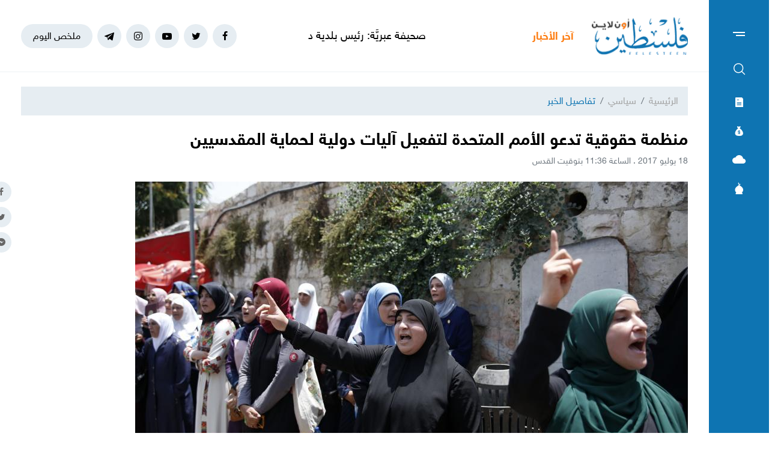

--- FILE ---
content_type: text/html; charset=UTF-8
request_url: https://felesteen.news/post/10747/%D9%85%D9%86%D8%B8%D9%85%D8%A9-%D8%AD%D9%82%D9%88%D9%82%D9%8A%D8%A9-%D8%AA%D8%AF%D8%B9%D9%88-%D8%A7%D9%84%D8%A3%D9%85%D9%85-%D8%A7%D9%84%D9%85%D8%AA%D8%AD%D8%AF%D8%A9-%D9%84%D8%AA%D9%81%D8%B9%D9%8A%D9%84-%D8%A2%D9%84%D9%8A%D8%A7%D8%AA-%D8%AF%D9%88%D9%84%D9%8A%D8%A9-%D9%84%D8%AD%D9%85%D8%A7%D9%8A%D8%A9-%D8%A7%D9%84%D9%85%D9%82%D8%AF%D8%B3%D9%8A
body_size: 12671
content:
<!DOCTYPE html>
<html lang="ar">
<head>
  <meta http-equiv="Content-Type" content="text/html; charset=utf-8">
  <meta name="viewport" content="width=device-width, initial-scale=1, maximum-scale=1, user-scalable=no">
  <meta http-equiv="x-ua-compatible" content="ie=edge">
      <title>​منظمة حقوقية تدعو الأمم المتحدة لتفعيل آليات دولية لحماية المقدسيين | فلسطين أون لاين</title>
    <meta name="robots" content="noodp,noydir"/>
    <meta name="robots" content="index,follow"/>
    <meta name="robots" content="ALL"/>
    <meta name="og:type" content="article"/>
    <meta name="og:title" content="​منظمة حقوقية تدعو الأمم المتحدة لتفعيل آليات دولية لحماية المقدسيين"/>
    <meta property="og:description" content="دعت &quot;المنظمة العربية لحقوق الإنسان في بريطانيا&quot;، أمين عام الأمم المتحدة إلى تفعيل آليات لحماية المقدسيين والمسجد الأقصى الذي يتعرض بشكل مستمر لهجمه منهجية سواء بالإقتحام أو الإغلاق أو الحفريات التي تس"/>
    <meta property="og:image" content="https://felesteen.news/thumb/830x506/uploads/images/1/06Xbx1c4e_v6bCveoWXSR3Td2JXfKIKH.jpg"/>
    <meta property="og:image:width" content="830"/>
    <meta property="og:image:height" content="506"/>
    <meta property="og:url" content="https://felesteen.news/post/10747/منظمة-حقوقية-تدعو-الأمم-المتحدة-لتفعيل-آليات-دولية-لحماية-المقدسي"/>
    <meta property="og:site_name" content="فلسطين أون لاين"/>
    <meta name="twitter:card" content="summary_large_image"/>
    <meta name="twitter:domain" content="https://felesteen.news/post/10747/منظمة-حقوقية-تدعو-الأمم-المتحدة-لتفعيل-آليات-دولية-لحماية-المقدسي"/>
    <meta name="twitter:site" content=""/>
    <meta name="twitter:creator" content=""/>
    <meta name="twitter:image:src" content="https://felesteen.news/thumb/830x506/uploads/images/1/06Xbx1c4e_v6bCveoWXSR3Td2JXfKIKH.jpg"/>
    <meta name="twitter:description" content="دعت &quot;المنظمة العربية لحقوق الإنسان في بريطانيا&quot;، أمين عام الأمم المتحدة إلى تفعيل آليات لحماية المقدسيين والمسجد الأقصى الذي يتعرض بشكل مستمر لهجمه منهجية سواء بالإقتحام أو الإغلاق أو الحفريات التي تس"/>
    <meta name="twitter:title" content="​منظمة حقوقية تدعو الأمم المتحدة لتفعيل آليات دولية لحماية المقدسيين"/>
    <meta name="twitter:url" content="https://felesteen.news/post/10747/منظمة-حقوقية-تدعو-الأمم-المتحدة-لتفعيل-آليات-دولية-لحماية-المقدسي"/>
    <meta name="description" content="دعت &quot;المنظمة العربية لحقوق الإنسان في بريطانيا&quot;، أمين عام الأمم المتحدة إلى تفعيل آليات لحماية المقدسيين والمسجد الأقصى الذي يتعرض بشكل مستمر لهجمه منهجية سواء بالإقتحام أو الإغلاق أو الحفريات التي تس"/>
    <meta name="keywords" content=""/>
    <meta name="author" content=""/>
    <meta name="rating" content="General"/>
    <meta name="fb:app_id" content=""/>
    <meta name="copyright" content="جميع الحقوق محفوظة فلسطين أون لاين © 2026"/>
    <meta property="article:published_time" content="2017-07-18T11:36:34+03:00"/>
    <meta property="article:modified_time" content="2017-07-18T11:36:34+03:00"/>

<link rel="alternate" type="application/rss+xml" title="فلسطين أون لاين"
      href="https://felesteen.news/rss/category/all"/>
            <link rel="alternate" type="application/rss+xml" title="سياسي"
              href="https://felesteen.news/rss/category/25"/>
                                <link rel="alternate" type="application/rss+xml" title="صحة"
              href="https://felesteen.news/rss/category/11"/>
                <link rel="alternate" type="application/rss+xml" title="محليات"
              href="https://felesteen.news/rss/category/4"/>
                <link rel="alternate" type="application/rss+xml" title="اقتصاد"
              href="https://felesteen.news/rss/category/5"/>
                <link rel="alternate" type="application/rss+xml" title="فرص"
              href="https://felesteen.news/rss/category/13"/>
                <link rel="alternate" type="application/rss+xml" title="الإسـلام والعـصر"
              href="https://felesteen.news/rss/category/32"/>
                <link rel="alternate" type="application/rss+xml" title="إسرائيليات"
              href="https://felesteen.news/rss/category/26"/>
                <link rel="alternate" type="application/rss+xml" title="غرائب وطرائف"
              href="https://felesteen.news/rss/category/31"/>
                <link rel="alternate" type="application/rss+xml" title="علوم وتكنولوجيا"
              href="https://felesteen.news/rss/category/29"/>
                <link rel="alternate" type="application/rss+xml" title="مجتمع"
              href="https://felesteen.news/rss/category/28"/>
                                <link rel="alternate" type="application/rss+xml" title="مقالات مختارة"
              href="https://felesteen.news/rss/category/18"/>
                <link rel="alternate" type="application/rss+xml" title="آراء حرة"
              href="https://felesteen.news/rss/category/19"/>
                <link rel="alternate" type="application/rss+xml" title="كتاب فلسطين"
              href="https://felesteen.news/rss/category/17"/>
                <link rel="alternate" type="application/rss+xml" title="مقالات وآراء"
              href="https://felesteen.news/rss/category/16"/>
                <link rel="alternate" type="application/rss+xml" title="عربي ودولي"
              href="https://felesteen.news/rss/category/3"/>
                    <link rel="alternate" type="application/rss+xml" title="منوعات"
              href="https://felesteen.news/rss/category/7"/>
        

    <link rel="canonical" href="https://felesteen.news/post/10747/منظمة-حقوقية-تدعو-الأمم-المتحدة-لتفعيل-آليات-دولية-لحماية-المقدسي">
  <meta name="msapplication-TileColor" content="#0e74b2">
<meta name="theme-color" content="#0e74b2">
<style type="text/css">
  @font-face{
    font-family: "Helvetica Neue W23";
    font-style: normal;
    font-weight: 400;
    src: url("https://felesteen.news/style/assets/css/fonts/HelveticaNeue/HelveticaNeueW23forSKY-Reg_T02.eot?") format("eot"), url("https://felesteen.news/style/assets/css/fonts/HelveticaNeue/HelveticaNeueW23forSKY-Reg_T02.woff") format("woff"), url("https://felesteen.news/style/assets/css/fonts/HelveticaNeue/HelveticaNeueW23forSKY-Reg_T02.svg#Helvetica_Neue_W23") format("svg"), url("https://felesteen.news/style/assets/css/fonts/HelveticaNeue/HelveticaNeueW23forSKY-Reg_T02.ttf") format("truetype");
  }
  @font-face{
    font-family: "Helvetica Neue W23";
    font-style: normal;
    font-weight: 700;
    src: url("https://felesteen.news/style/assets/css/fonts/HelveticaNeue/HelveticaNeueW23forSKY-Bd_T02.eot?") format("eot"), url("https://felesteen.news/style/assets/css/fonts/HelveticaNeue/HelveticaNeueW23forSKY-Bd_T02.woff") format("woff"), url("https://felesteen.news/style/assets/css/fonts/HelveticaNeue/HelveticaNeueW23forSKY-Bd_T02.svg#Helvetica_Neue_W23") format("svg"), url("https://felesteen.news/style/assets/css/fonts/HelveticaNeue/HelveticaNeueW23forSKY-Bd_T02.ttf") format("truetype");
  }
</style>
<link rel="stylesheet" href="https://felesteen.news/style/assets/css/plugins.css">
<link rel="stylesheet" href="https://felesteen.news/style/assets/css/style.css">
<link rel="stylesheet" href="https://felesteen.news/style/assets/css/o2.css">

<script async src="https://www.googletagmanager.com/gtag/js?id=UA-153064033-1"></script><script>window.dataLayer = window.dataLayer || [];  function gtag(){dataLayer.push(arguments);};  gtag("js", new Date());  gtag("config", "UA-153064033-1") ;</script>

<style>.fancybox-content{padding: 0;}
  #st_gdpr_iframe{left: 0 !important;}</style>    <link rel="stylesheet" href="https://felesteen.news/style/assets/css/pages.css">
  <style>
    #st_gdpr_iframe{left: auto !important;right: -5000px !important;}
    
  </style>
  <script type="application/ld+json">[{"@context":"https://schema.org","@type":"BreadcrumbList","itemListElement":[{"@type":"ListItem","position":1,"name":"الرئيسية","item":"https://felesteen.news"},{"@type":"ListItem","position":2,"name":"سياسي","item":"https://felesteen.news/post/category/25/سياسي"}]},{"@context":"https://schema.org","@type":"NewsArticle","mainEntityOfPage":{"@type":"WebPage","@id":"https://felesteen.news/post/10747/منظمة-حقوقية-تدعو-الأمم-المتحدة-لتفعيل-آليات-دولية-لحماية-المقدسي"},"headline":"​منظمة حقوقية تدعو الأمم المتحدة لتفعيل آليات دولية لحماية المقدسيين","image":["uploads/images/1/06Xbx1c4e_v6bCveoWXSR3Td2JXfKIKH.jpg","https://felesteen.news/thumb/400x300/uploads/images/1/06Xbx1c4e_v6bCveoWXSR3Td2JXfKIKH.jpg","https://felesteen.news/thumb/800x450/uploads/images/1/06Xbx1c4e_v6bCveoWXSR3Td2JXfKIKH.jpg"],"datePublished":"2017-07-18T11:36:34+03:00","dateModified":"2017-07-18T11:36:34+03:00","author":{"@type":"Person","name":"فلسطين أون لاين","url":"https://felesteen.news"},"publisher":{"@type":"Organization","name":"فلسطين أون لاين","logo":{"@type":"ImageObject","url":"https://felesteen.news/style/assets/images/logo.png"}},"description":"دعت \"المنظمة العربية لحقوق الإنسان في بريطانيا\"، أمين عام الأمم المتحدة إلى تفعيل آليات لحماية المقدسيين والمسجد الأقصى الذي يتعرض بشكل مستمر لهجمه منهجية سواء بالإقتحام أو الإغلاق أو الحفريات التي تس"}]</script>
        <link rel="amphtml" href="https://felesteen.news/post/10747/منظمة-حقوقية-تدعو-الأمم-المتحدة-لتفعيل-آليات-دولية-لحماية-المقدسي/amp">
    <script type="application/ld+json">
    {"@context":"http:\/\/schema.org","@type":"WebSite","name":"\u0641\u0644\u0633\u0637\u064a\u0646 \u0623\u0648\u0646 \u0644\u0627\u064a\u0646","url":"https:\/\/felesteen.news","potentialAction":{"@type":"SearchAction","target":"https:\/\/felesteen.news\/search?q={search_term_string}","query-input":"required name=search_term_string"}}
  </script>
</head>
<body>
<span class="site-overlay"></span>
<div class="mobile-menu" style="visibility: hidden;">
  <h3 class="header font-size-24 text-primary mb-4 mt-3 mr-3">الأقسام</h3>
  <nav>
    <ul class="menu mb-0">
              <li class="">
          <a href="https://felesteen.news/post/category/25/سياسي">سياسي</a>
                  </li>
              <li class="">
          <a href="https://felesteen.news/post/category/3/عربي-ودولي">عربي ودولي</a>
                  </li>
              <li class="">
          <a href="https://felesteen.news/post/category/4/محليات">محليات</a>
                  </li>
              <li class="">
          <a href="https://felesteen.news/post/category/5/اقتصاد">اقتصاد</a>
                  </li>
              <li class="submenu">
          <a href="https://felesteen.news/post/category/7/منوعات">منوعات</a>
                      <span class="submenu-toggle"><i class="icon-angle-down"></i></span>
            <ul>
                              <li><a href="https://felesteen.news/post/category/11/صحة">صحة</a></li>
                              <li><a href="https://felesteen.news/post/category/29/علوم-وتكنولوجيا">علوم وتكنولوجيا</a></li>
                              <li><a href="https://felesteen.news/post/category/31/غرائب-وطرائف">غرائب وطرائف</a></li>
                              <li><a href="https://felesteen.news/post/category/32/الإسلام-والعصر">الإسـلام والعـصر</a></li>
                              <li><a href="https://felesteen.news/post/category/28/مجتمع">مجتمع</a></li>
                          </ul>
                  </li>
              <li class="">
          <a href="https://felesteen.news/post/category/16/مقالات-وآراء">مقالات وآراء</a>
                  </li>
              <li class="">
          <a href="https://felesteen.news/journals">الصحيفة</a>
                  </li>
              <li class="">
          <a href="https://felesteen.news/contact">تواصل معنا</a>
                  </li>
              <li class="">
          <a href="https://felesteen.news/image/gallery/1201/%D8%A7%D9%86%D9%81%D9%88%D8%AC%D8%B1%D8%A7%D9%81%D9%8A%D9%83">انفوجرافيك</a>
                  </li>
              <li class="">
          <a href="https://felesteen.news/image/galleries">وسـائط</a>
                  </li>
          </ul>
  </nav>
</div>
<div class="main-box newspaper-box" style="visibility: hidden;">
    <h3 class="header font-size-24 text-primary mb-4 mt-3 mr-3">6264</h3>
    <div class="text-center">
      <div class="p-3 d-inline-block" style="border: 1px solid #f2f4f6;">
        <a href="https://felesteen.news/journal/8689/6264">
          <img src="https://felesteen.news/thumb/240x336/uploads/images/2026/01/NQOMC.jpg" class=" img-fluid" alt="">

        </a>
      </div>
    </div>
  </div>

<div class="main-box money-box" style="visibility: hidden;">
  <h3 class="header font-size-24 text-primary mb-4 mt-3 mr-3">أسعار العملات</h3>
      <div class="text-center pb-4" style="border-bottom: 1px solid #f1f2f4;">
      <h3 class="title font-size-20 mb-0">دولار أمريكي</h3>
      <div class="my-3"><img src="assets/images/icon-money.png" alt=""></div>
      <div class="font-size-26">3.15</div>
      <div class="font-size-16 text-gray-500">مقابل الشيكل</div>
    </div>
        <div class="d-flex align-items-center font-size-18 font-weight-bold p-3" style="border-bottom: 1px solid #f1f2f4;">
      <span class="text-gray-600">يورو</span>
      <span class="mr-auto">3.67</span>
    </div>
      <div class="d-flex align-items-center font-size-18 font-weight-bold p-3" style="border-bottom: 1px solid #f1f2f4;">
      <span class="text-gray-600">جنيه مصري</span>
      <span class="mr-auto">0.07</span>
    </div>
      <div class="d-flex align-items-center font-size-18 font-weight-bold p-3" style="border-bottom: 1px solid #f1f2f4;">
      <span class="text-gray-600">دينار أردني</span>
      <span class="mr-auto">4.45</span>
    </div>
      <div class="d-flex align-items-center font-size-18 font-weight-bold p-3" style="border-bottom: 1px solid #f1f2f4;">
      <span class="text-gray-600">جنيه إسترليني</span>
      <span class="mr-auto">4.24</span>
    </div>
  </div>
<div class="main-box weather-box" style="visibility: hidden;">
    <h3 class="header font-size-24 text-primary mb-4 mt-3 mr-3">حالة الطقس</h3>
    <div class="text-center pb-4" style="border-bottom: 1px solid #f1f2f4;">
      <h3 class="title font-size-20 mb-0">السبت</h3>
      <div class="my-3"><img src="https://felesteen.news/style/assets/images/weather/clear-day.png" alt=""></div>
      <div class="font-size-26">19° - 10°</div>
      <div class="font-size-16 text-gray-500">صافِ خلال اليوم</div>
    </div>
              <div class="d-flex align-items-center font-size-18 font-weight-bold p-3"
           style="border-bottom: 1px solid #f1f2f4;">
        <span class="text-gray-600">الأحد</span>
        <span class="mr-auto">22° - 10°</span>
        <span class="mr-3"><img src="https://felesteen.news/style/assets/images/weather/clear-day.png" style="width: 32px;" alt=""></span>
      </div>
          <div class="d-flex align-items-center font-size-18 font-weight-bold p-3"
           style="border-bottom: 1px solid #f1f2f4;">
        <span class="text-gray-600">الإثنين</span>
        <span class="mr-auto">25° - 12°</span>
        <span class="mr-3"><img src="https://felesteen.news/style/assets/images/weather/clear-day.png" style="width: 32px;" alt=""></span>
      </div>
      </div>
<div class="main-box prayer-times-box" style="visibility: hidden;">
  <h3 class="header font-size-24 text-primary mb-4 mt-3 mr-3">أوقات الصلاة</h3>
  <div class="d-flex align-items-center font-size-18 font-weight-bold p-3" style="border-bottom: 1px solid #f1f2f4;">
    <span class="text-gray-600">الفجر</span>
    <span class="mr-auto">05:31</span>
  </div>
  <div class="d-flex align-items-center font-size-18 font-weight-bold p-3" style="border-bottom: 1px solid #f1f2f4;">
    <span class="text-gray-600">الشروق</span>
    <span class="mr-auto">06:42</span>
  </div>
  <div class="d-flex align-items-center font-size-18 font-weight-bold p-3" style="border-bottom: 1px solid #f1f2f4;">
    <span class="text-gray-600">الظهر</span>
    <span class="mr-auto">11:51</span>
  </div>
  <div class="d-flex align-items-center font-size-18 font-weight-bold p-3" style="border-bottom: 1px solid #f1f2f4;">
    <span class="text-gray-600">العصر</span>
    <span class="mr-auto">14:41</span>
  </div>
  <div class="d-flex align-items-center font-size-18 font-weight-bold p-3" style="border-bottom: 1px solid #f1f2f4;">
    <span class="text-gray-600">المغرب</span>
    <span class="mr-auto">17:00</span>
  </div>
  <div class="d-flex align-items-center font-size-18 font-weight-bold p-3" style="border-bottom: 1px solid #f1f2f4;">
    <span class="text-gray-600">العشاء</span>
    <span class="mr-auto">18:11</span>
  </div>
</div>
<div class="trend-overlay"></div>
<div class="trend-box" style="overflow-y: auto;visibility: hidden">
  <div class="container-fluid">
    <div class="row pt-5 px-xl-5">
      <div class="col-lg-4 text-center">
        <div class="widget widget-style-2 d-inline-block d-lg-block text-right mb-4">
          <header class="widget-header mb-5">
            <h2 class="header-title m-0 font-size-20 font-weight-bold"><span class="header-link text-primary">أحدث
                الأخبار</span></h2>
          </header>
          <div class="widget-body">
                          <article class="entry-box entry-box-2 mb-4">
                <h3 class="entry-title m-0 font-size-16 font-weight-bold"><a
                          href="https://felesteen.news/post/174529/صحيفة-عبرية-رئيس-بلدية-ديمونة-يوجه-بفتح-الملاجئ">صحيفة عبريَّة: رئيس بلدية ديمونة يوجه بفتح الملاجئ</a></h3>
              </article>
                          <article class="entry-box entry-box-2 mb-4">
                <h3 class="entry-title m-0 font-size-16 font-weight-bold"><a
                          href="https://felesteen.news/post/174528/حماس-ترحب-بتشكيل-لجنة-التكنوقراط-وتعلق-على-تصريحات-ويتكوف">حماس ترحّب بتشكيل لجنة التكنوقراط وتعلق على تصريحات ويتكوف</a></h3>
              </article>
                          <article class="entry-box entry-box-2 mb-4">
                <h3 class="entry-title m-0 font-size-16 font-weight-bold"><a
                          href="https://felesteen.news/post/174527/تماسك-المجتمع-الفلسطيني-خط-الدفاع-الأول-أمام-مؤامرات-الاحتلال">تماسك المجتمع الفلسطيني.. خط الدفاع الأول أمام مؤامرات الاحتلال</a></h3>
              </article>
                          <article class="entry-box entry-box-2 mb-4">
                <h3 class="entry-title m-0 font-size-16 font-weight-bold"><a
                          href="https://felesteen.news/post/174526/بيان-مشترك-للوسطاء-يرحب-بتشكيل-لجنة-التكنوقراط-لإدارة-غزة">بيان مشترك للوسطاء يرحّب بتشكيل لجنة التكنوقراط لإدارة غزة</a></h3>
              </article>
                          <article class="entry-box entry-box-2 mb-4">
                <h3 class="entry-title m-0 font-size-16 font-weight-bold"><a
                          href="https://felesteen.news/post/174525/ويتكوف-يعلن-بدء-المرحلة-الثانية-من-اتفاق-وقف-النار-في-غزة">ويتكوف يعلن بدء المرحلة الثانية من اتفاق وقف النار في غزة</a></h3>
              </article>
                          <article class="entry-box entry-box-2 mb-4">
                <h3 class="entry-title m-0 font-size-16 font-weight-bold"><a
                          href="https://felesteen.news/post/174524/هيئة-البترول-تحذر-من-مخالفات-في-توزيع-الغاز-وتدعو-للإبلاغ-الفوري">هيئة البترول تحذّر من مخالفات في توزيع الغاز وتدعو للإبلاغ الفوري</a></h3>
              </article>
                      </div>
        </div>
      </div>
      <div class="col-lg-4 text-center">
        <div class="widget widget-style-2 d-inline-block d-lg-block text-right mb-4">
          <header class="widget-header mb-5">
            <h2 class="header-title m-0 font-size-20 font-weight-bold"><span class="header-link text-primary">الأكثر
                قراءة</span></h2>
          </header>
          <div class="widget-body">
                          <article class="entry-box entry-box-2 mb-4">
                <h3 class="entry-title m-0 font-size-16 font-weight-bold"><a
                          href="https://felesteen.news/post/174414/رابط-نتائج-الثانوية-العامة-2024-و2025-لطلاب-قطاع-غزة-الموعد-وخطوا">رابط نتائج الثانوية العامة 2024 و2025 لطلاب قطاع غزة.. الموعد وخطوات استخراج رقم الجلوس</a></h3>
              </article>
                          <article class="entry-box entry-box-2 mb-4">
                <h3 class="entry-title m-0 font-size-16 font-weight-bold"><a
                          href="https://felesteen.news/post/174441/شهداء-وإصابات-في-انهيار-منزلين-جراء-الرياح-الشديدة-بغزة">شهداء وإصابات في انهيار منزلين جراء الرياح الشديدة بغزَّة</a></h3>
              </article>
                          <article class="entry-box entry-box-2 mb-4">
                <h3 class="entry-title m-0 font-size-16 font-weight-bold"><a
                          href="https://felesteen.news/post/174396/شهداء-وقصف-مدفعي-لا-يتوقف-خروقات-إسرائيلية-لاتفاق-وقف-إطلاق-النار">شهداء وقصفٌ مدفعي لا يتوقَّف.. خروقاتٌ إسرائيلية لاتفاق وقف إطلاق النَّار بغزَّة</a></h3>
              </article>
                          <article class="entry-box entry-box-2 mb-4">
                <h3 class="entry-title m-0 font-size-16 font-weight-bold"><a
                          href="https://felesteen.news/post/174391/الهيئة-302-تحمل-لازاريني-مسؤولية-قرارات-خطيرة-تهدد-الأونروا">الهيئة (302) تحمّل لازاريني مسؤولية قرارات خطيرة تهدد "الأونروا"</a></h3>
              </article>
                          <article class="entry-box entry-box-2 mb-4">
                <h3 class="entry-title m-0 font-size-16 font-weight-bold"><a
                          href="https://felesteen.news/post/174385/بالأسماء-الاحتلال-يفرج-عن-12-أسيرا-بينهم-سيدة-من-قطاع-غزة">بالأسماء... الاحتلال يُفرج عن 12 أسيرًا بينهم سيدة من قطاع غزَّة</a></h3>
              </article>
                          <article class="entry-box entry-box-2 mb-4">
                <h3 class="entry-title m-0 font-size-16 font-weight-bold"><a
                          href="https://felesteen.news/post/174388/الجامعة-الإسلامية-بغزة-تحقق-إنجازا-عالميا-في-تصنيف-ويبومتركس">الجامعة الإسلامية بغزة تحقق إنجازًا عالميًا في تصنيف "ويبومتركس"</a></h3>
              </article>
                      </div>
        </div>
      </div>
    </div>
  </div>
</div>
<div class="site-container">
  <div class="main-bar">
  <div class="bar-content">
    <a href="#mobile-menu" class="menu-toggle"><span class="menu"></span></a>
    <nav>
      <ul class="menu">
        <li class="my-2"><a href="#search-box" class="py-2 font-size-24"><i class="icon-search"></i></a></li>
        <li class="my-2"><a href="#newspaper-box" class="py-2"><i class="icon-newspaper"></i></a></li>
        <li class="my-2"><a href="#money-box" class="py-2"><i class="icon-money"></i></a></li>
        <li class="my-2"><a href="#weather-box" class="py-2 font-size-14"><i class="icon-cloud"></i></a></li>
        <li class="my-2"><a href="#prayer-times-box" class="py-2 font-size-20"><i class="icon-mosque"></i></a></li>
      </ul>
    </nav>
  </div>
</div>  <div class="main-header-top"></div>
<header class="main-header">
  <div class="container">
    <div class="row align-items-center">
      <div class="col-lg-2 col-sm-auto col-12">
        <h1 class="main-logo m-0 text-center"><a href="https://felesteen.news"><img
                    src="https://felesteen.news/style/assets/images/logo.png" class="img-fluid"
                    alt="فلسطين أون لاين"></a></h1>
      </div>
      <div class="col offset-lg-1 d-none d-lg-block" style="overflow: hidden;">
        <div class="latest-news">
  <div class="header text-orange font-size-18 font-weight-bold" style="width: 70px">آخر الأخبار</div>
  <div class="mr-3">
    <div class="marquee" data-direction="right" data-pauseOnHover="true" style="height: 22px;overflow: hidden;">
      <div class="d-flex">
                  <h3 class="font-size-18 mb-0 ml-4"><a href="https://felesteen.news/post/174529/صحيفة-عبرية-رئيس-بلدية-ديمونة-يوجه-بفتح-الملاجئ">صحيفة عبريَّة: رئيس بلدية ديمونة يوجه بفتح الملاجئ</a></h3>
                  <h3 class="font-size-18 mb-0 ml-4"><a href="https://felesteen.news/post/174528/حماس-ترحب-بتشكيل-لجنة-التكنوقراط-وتعلق-على-تصريحات-ويتكوف">حماس ترحّب بتشكيل لجنة التكنوقراط وتعلق على تصريحات ويتكوف</a></h3>
                  <h3 class="font-size-18 mb-0 ml-4"><a href="https://felesteen.news/post/174527/تماسك-المجتمع-الفلسطيني-خط-الدفاع-الأول-أمام-مؤامرات-الاحتلال">تماسك المجتمع الفلسطيني.. خط الدفاع الأول أمام مؤامرات الاحتلال</a></h3>
                  <h3 class="font-size-18 mb-0 ml-4"><a href="https://felesteen.news/post/174526/بيان-مشترك-للوسطاء-يرحب-بتشكيل-لجنة-التكنوقراط-لإدارة-غزة">بيان مشترك للوسطاء يرحّب بتشكيل لجنة التكنوقراط لإدارة غزة</a></h3>
                  <h3 class="font-size-18 mb-0 ml-4"><a href="https://felesteen.news/post/174525/ويتكوف-يعلن-بدء-المرحلة-الثانية-من-اتفاق-وقف-النار-في-غزة">ويتكوف يعلن بدء المرحلة الثانية من اتفاق وقف النار في غزة</a></h3>
                  <h3 class="font-size-18 mb-0 ml-4"><a href="https://felesteen.news/post/174524/هيئة-البترول-تحذر-من-مخالفات-في-توزيع-الغاز-وتدعو-للإبلاغ-الفوري">هيئة البترول تحذّر من مخالفات في توزيع الغاز وتدعو للإبلاغ الفوري</a></h3>
                  <h3 class="font-size-18 mb-0 ml-4"><a href="https://felesteen.news/post/174520/لماذا-تلجأ-إسرائيل-إلى-الاغتيال-بالوكالة">لماذا تلجأ (إسرائيل) إلى الاغتيال بـ"الوكالة"؟</a></h3>
                  <h3 class="font-size-18 mb-0 ml-4"><a href="https://felesteen.news/post/174523/قانون-محاكمة-منفذي-هجوم-7-أكتوبر-مزايدة-انتخابية-للاستهلاك-المحلي">قانون محاكمة منفذي هجوم 7 أكتوبر.. "مزايدة انتخابية للاستهلاك المحلي"</a></h3>
                  <h3 class="font-size-18 mb-0 ml-4"><a href="https://felesteen.news/post/174521/الفصائل-الفلسطينية-تعلن-دعمها-لتشكيل-اللجنة-الانتقالية-لإدارة-غزة">الفصائل الفلسطينيَّة تعلن دعمها لتشكيل اللَّجنة الانتقاليَّة لإدارة غزَّة</a></h3>
                  <h3 class="font-size-18 mb-0 ml-4"><a href="https://felesteen.news/post/174522/قطر-تؤكد-مغادرة-أفراد-من-قاعدة-العديد-الجوية-الأميركية">قطر تؤكد مغادرة أفراد من قاعدة العديد الجوية الأميركية</a></h3>
              </div>
    </div>
  </div>
</div>
      </div>
      <div class="col-sm-auto mr-sm-auto col-12 pr-0">
  <nav class="links d-flex align-items-center justify-content-center">
          <a href="https://www.facebook.com/pl24online" target="_blank" class="mr-2 social facebook"><i class="icon-facebook"></i></a>
          <a href="https://twitter.com/F24online" target="_blank" class="mr-2 social twitter"><i class="icon-twitter"></i></a>
          <a href="https://www.youtube.com/@pl24online" target="_blank" class="mr-2 social youtube-play"><i class="icon-youtube-play"></i></a>
          <a href="https://instagram.com/pl24online" target="_blank" class="mr-2 social instagram"><i class="icon-instagram"></i></a>
          <a href="https://t.me/pl24online" target="_blank" class="mr-2 social telegram"><i class="icon-telegram"></i></a>
        <a href="#trend-box" class="mr-2 trend-link trend-toggle link">ملخص اليوم</a>
<!--    <a href="/special-file/55/بث-مباشر-لجميع-مباريات-كأس-العالم-2022" class="mr-2 trend-link position-relative link bg-danger text-white pulse-button">-->
<!--بث مباشر</a>-->
  </nav>
</div>
<style>

.pulse-button {
  position: relative;
  box-shadow: 0 0 0 0 rgba(232, 76, 61, 0.7);
  border-radius: 12px;
  cursor: pointer;
  -webkit-animation: pulse 1.25s infinite cubic-bezier(0.66, 0, 0, 1);
  -moz-animation: pulse 1.25s infinite cubic-bezier(0.66, 0, 0, 1);
  -ms-animation: pulse 1.25s infinite cubic-bezier(0.66, 0, 0, 1);
  animation: pulse 1.25s infinite cubic-bezier(0.66, 0, 0, 1);
}
@-webkit-keyframes pulse {to {box-shadow: 0 0 0 30px rgba(232, 76, 61, 0);}}
@-moz-keyframes pulse {to {box-shadow: 0 0 0 30px rgba(232, 76, 61, 0);}}
@-ms-keyframes pulse {to {box-shadow: 0 0 0 30px rgba(232, 76, 61, 0);}}
@keyframes  pulse {to {box-shadow: 0 0 0 30px rgba(232, 76, 61, 0);}}
</style>
    </div>
  </div>
</header><!-- #header -->
<div class="main-header-height"></div>  <div class="search-box">
  <div class="container">
    <div class="row">
      <div class="col-lg-8 col-md-10 mx-auto">
        <div class="search-container d-flex align-items-center">
          <form action="https://felesteen.news/search" class="search-form w-100">
            <label for="searchInput" class="d-flex align-items-center h-100 w-100 m-0">
              <button class="px-3 ml-2 font-size-30"><i class="icon-search"></i></button>
              <input type="text" name="q" id="searchInput" placeholder="ابحث هنا">
              <span class="line"></span>
            </label>
          </form>
        </div>
      </div>
    </div>
  </div>
</div>  <div class="mb-4"></div>
      
      <input type="hidden" id="page_app" value="posts">
  <input type="hidden" id="page_id" value="10747">
  <div id="fb-root"></div>
  <script async defer crossorigin="anonymous"
          src="https://connect.facebook.net/en_US/sdk.js#xfbml=1&version=v4.0&appId=145509319121994&autoLogAppEvents=1"></script>
  <script>
    window.fbAsyncInit = function () {
      FB.init({
        appId: '',
        xfbml: true,
        version: 'v2.1'
      });
      FB.api(
        '/',
        'POST',
        {"scrape": "true", "id": "https://felesteen.news/post/10747/منظمة-حقوقية-تدعو-الأمم-المتحدة-لتفعيل-آليات-دولية-لحماية-المقدسي"},
        function (response) {
        }
      );
    };
    (function (d, s, id) {
      var js, fjs = d.getElementsByTagName(s)[0];
      if (d.getElementById(id)) {
        return;
      }
      js = d.createElement(s);
      js.id = id;
      js.src = "//connect.facebook.net/en_US/sdk.js";
      fjs.parentNode.insertBefore(js, fjs);
    }(document, 'script', 'facebook-jssdk'));
  </script>
  <div class="page-post">
    <div class="container">
      <div class="row">
        <div class="col-lg-12 mx-auto">
          <nav aria-label="breadcrumb" class="mb-4">
            <ol class="breadcrumb">
              <li class="breadcrumb-item"><a href="https://felesteen.news">الرئيسية</a></li>
              <li class="breadcrumb-item"><a href="https://felesteen.news/post/category/25/سياسي">سياسي</a></li>
              <li class="breadcrumb-item active" aria-current="page">تفاصيل الخبر</li>
            </ol>
          </nav>
                    <h1 class="post-title font-size-28 font-weight-bold page-title">​منظمة حقوقية تدعو الأمم المتحدة لتفعيل آليات دولية لحماية المقدسيين</h1>
          <div class="post-datetime font-size-14 text-gray-600 mb-4">18 يوليو 2017 . الساعة 11:36 بتوقيت القدس</div>
          <div class="page-post-title-top"></div>
          <div style="position:relative">
                          <figure class="figure">
                <img src="https://felesteen.news/thumb/w920/uploads/images/1/06Xbx1c4e_v6bCveoWXSR3Td2JXfKIKH.jpg" class="figure-img img-fluid w-100" alt="...">
                <figcaption class="mt-1 text-gray-700 font-size-12">فلسطينيات في احتجاجٍ لهن على إغلاق الأقصى (أ ف ب)</figcaption>
              </figure>
                        <nav class="post-share fixed d-none d-md-block">
              <a href="javascript:;" class="mb-2 facebook share"><i class="icon-facebook"></i></a>
              <a href="javascript:;" class="mb-2 twitter share"><i class="icon-twitter"></i></a>
              <a href="javascript:;" class="mb-2 youtube-play messenger share"><i class="icon-messenger"></i></a>
            </nav>
          </div>
          <div class="row">
            <div class="col-lg-8">
              <nav class="post-share d-flex mb-3 d-md-none">
                <a href="javascript:;" class="ml-2 facebook share"><i class="icon-facebook"></i></a>
                <a href="javascript:;" class="ml-2 twitter share"><i class="icon-twitter"></i></a>
                <a href="javascript:;" class="ml-2 youtube-play messenger share"><i class="icon-messenger"></i></a>
              </nav>
              
              
              
              <div class="post-text-container">
                                  <div class="font-size-16 text-info">لندن - قدس برس </div>
                                <p>دعت "المنظمة العربية لحقوق الإنسان في بريطانيا"، أمين عام الأمم المتحدة إلى تفعيل آليات لحماية المقدسيين والمسجد الأقصى الذي يتعرض بشكل مستمر لهجمه منهجية سواء بالإقتحام أو الإغلاق أو الحفريات التي تستهدف وجوده ككل.<br></p><p>وبينت المنظمة، في بيان لها الثلاثاء 18-7-2017، أنه "من غير المقبول أن تبقىالقرارات التي تؤكد على أن القدس محتلة و الأقصى بمساحته المعرفة تراثاً إسلامياً،  حبيسة الأدراج دون تطبيق في ظل تصاعد جرائم الإحتلال على هذا الصعيد".</p><p>وأكدت المنظمة أن "إغلاق المسجد الأقصى في وجه المصلين مؤخراً والعبث بمحتويات المتحف الإسلامي بما انطوى عليه من سابقة خطيرة، كشف عجزاً خطيراً على صعيد المؤسسات الأممية التي لم تتحرك لحماية حق بديهي في ممارسة الشعائر الدينية".</p><p>وشددت المنظمة على "أن سلطات الإحتلال لا تخفي مخططاتها تجاه القدس والأقصى ولا تحتاج مبرراً، فهي تعمل ليل نهار بلا كلل أو ملل لتغيير الوضع الديمغرافي للمدينة ببناء المستوطنات وسحب هويات المقدسيين وجعل حياتهم مستحيلة من كافة النواحي الاقتصادية والاجتماعية".</p><p>وعلى صعيد المسجد الأقصى فإن "قوات الاحتلال والمنظمات الاستيطانية تعمل بشكل جاد تمهيداً لبناء الهيكل تارة بالاقتحامات وتارة بالتقسيم المكاني والزماني وتارة أخرى ببث الدعاية لبناء الهيكل وبشكل مستمر الحفريات التي تهدد أساسات المسجد الأقصى".</p><p>وأشارت المنظمة إلى "أن عدم مبالاة المجتمع الدولي والوضع العربي الرسمي المتردي حيناً والضعيف حيناً مع جرائم الاحتلال شجع حكومة الاحتلال على المضي قدماً في جرائمها وإجراءاتها وكان آخرها إقرار اللجنة الوزارية مشروع قانون أساس "القدس الموحدة".</p><p>ونبهت المنظمة إلى "أن حكومة الاحتلال أصابها الغرور والغطرسة نتيجة الصمت العربي والإسلامي والدولي في حين أن الشعب الفلسطيني حطم هذا الغرور في تصديه لهذه الجرائم وقدم تضحيات جسام فعلى الأقل منذ "انتفاضة القدس" وصل عدد الشهداء  الذين توفوا برصاص الاحتلال إلى 338 منهم 59 توفوا نتيجة إصابتهم منذ مطلع العام الجاري".</p><p>وشددت المنظمة أن "جرائم الاحتلال في القدس وما نجم عنه من توتر متصاعد وتصدي مستمر من قبل الفلسطينيين قد يقود إلى انفجار شامل المسؤول الأول والأخير عنه هو حكومة الاحتلال التي استخفت بالقانون الدولي وبقدرات الشعب الفلسطيني في حماية نفسه وحقه في المقدسات".</p>
                                
              </div>
              <div class="post-tags d-flex flex-wrap my-4">
                              </div>
              <div class="widget widget-style-2 mb-5">
                <header class="widget-header mb-4"><meta http-equiv="Content-Type" content="text/html; charset=utf-8">
                  <h2 class="header-title m-0 font-size-18 font-weight-bold"><a class="header-link">تعليق عبر
                      الفيس بوك</a></h2>
                </header>
                <div class="widget-body">
                  <div class="facebook-comments mb-4">
                    <div class="fb-comments" data-href="https://felesteen.news/post/10747/منظمة-حقوقية-تدعو-الأمم-المتحدة-لتفعيل-آليات-دولية-لحماية-المقدسي" data-numposts="5"></div>
                  </div>
                </div>
              </div>
            </div>
            <div class="col-lg-4">
              <div class="row">
                                  <div class="col-lg-12 col-md-6">
                    <div class="widget widget-style-2 mb-5">
                      <header class="widget-header mb-4">
                        <h2 class="header-title m-0 font-size-20 font-weight-bold"><a class="header-link text-primary">متعلقات</a>
                        </h2>
                      </header>
                      <div class="widget-body">
                                                  <article class="entry-box mb-4">
                            <a href="https://felesteen.news/post/174224/ترامب-يوقع-قرارا-بانسحاب-الولايات-المتحدة-من-66-منظمة-دولية" class="d-block bg-bg p-4" style="border-radius: 8px;"><h3
                                      class="entry-title m-0 font-size-16 font-weight-bold">ترامب يوقع قرارًا بانسحاب الولايات المتحدة من 66 منظمة دولية</h3></a>
                          </article>
                                                  <article class="entry-box mb-4">
                            <a href="https://felesteen.news/post/174346/منظمة-حقوقية-جيش-الاحتلال-وسع-نطاق-سيطرته-داخل-غزة-خلافا-لاتفاق-و" class="d-block bg-bg p-4" style="border-radius: 8px;"><h3
                                      class="entry-title m-0 font-size-16 font-weight-bold">منظمة حقوقية: جيش الاحتلال وسّع نطاق سيطرته داخل غزة خلافًا لاتفاق وقف النار</h3></a>
                          </article>
                                                  <article class="entry-box mb-4">
                            <a href="https://felesteen.news/post/173960/53-منظمة-دولية-تحذر-إجراءات-إسرائيلية-تهدد-بوقف-العمل-الإنساني-في" class="d-block bg-bg p-4" style="border-radius: 8px;"><h3
                                      class="entry-title m-0 font-size-16 font-weight-bold">53 منظمة دولية تحذّر: إجراءات إسرائيلية تهدّد بوقف العمل الإنساني في غزة</h3></a>
                          </article>
                                              </div>
                    </div>
                  </div>
                                                  <div class="col-lg-12 col-md-6">
                    <div class="widget-12 widget widget-style-2 mb-4">
                      <header class="widget-header mb-4">
                        <h2 class="header-title m-0 font-size-20 font-weight-bold"><a class="header-link text-primary">الأكثر
                            قراءة</a></h2>
                      </header>
                      <div class="widget-body">
                                                  <article class="entry-box entry-box-4 mb-4">
                            <a href="https://felesteen.news/post/174122/خزائن-لم-تقصف-وودائع-اختفت-كيف-فقدت-أمانات-ببنك-فلسطين-مكتب-السرا" class="d-block"><h3
                                      class="entry-title m-0 font-size-16 font-weight-bold">خزائن لم تُقصف وودائع اختفت.. كيف فقدت أمانات ببنك فلسطين "مكتب السرايا" بغزة؟</h3></a>
                          </article>
                                                  <article class="entry-box entry-box-4 mb-4">
                            <a href="https://felesteen.news/post/174414/رابط-نتائج-الثانوية-العامة-2024-و2025-لطلاب-قطاع-غزة-الموعد-وخطوا" class="d-block"><h3
                                      class="entry-title m-0 font-size-16 font-weight-bold">رابط نتائج الثانوية العامة 2024 و2025 لطلاب قطاع غزة.. الموعد وخطوات استخراج رقم الجلوس</h3></a>
                          </article>
                                                  <article class="entry-box entry-box-4 mb-4">
                            <a href="https://felesteen.news/post/174033/في-تحليل-الشخصية-ولغة-الجسد-كيف-أصبح-أبو-عبيدة-رمزا-للصمود-والوعي" class="d-block"><h3
                                      class="entry-title m-0 font-size-16 font-weight-bold">في تحليل الشخصية ولغة الجسد: كيف أصبح أبو عبيدة رمزًا للصمود والوعي الجمعي؟</h3></a>
                          </article>
                                                  <article class="entry-box entry-box-4 mb-4">
                            <a href="https://felesteen.news/post/174441/شهداء-وإصابات-في-انهيار-منزلين-جراء-الرياح-الشديدة-بغزة" class="d-block"><h3
                                      class="entry-title m-0 font-size-16 font-weight-bold">شهداء وإصابات في انهيار منزلين جراء الرياح الشديدة بغزَّة</h3></a>
                          </article>
                                                  <article class="entry-box entry-box-4 mb-4">
                            <a href="https://felesteen.news/post/174396/شهداء-وقصف-مدفعي-لا-يتوقف-خروقات-إسرائيلية-لاتفاق-وقف-إطلاق-النار" class="d-block"><h3
                                      class="entry-title m-0 font-size-16 font-weight-bold">شهداء وقصفٌ مدفعي لا يتوقَّف.. خروقاتٌ إسرائيلية لاتفاق وقف إطلاق النَّار بغزَّة</h3></a>
                          </article>
                                              </div>
                    </div>
                  </div>
                              </div>
            </div>
          </div>
        </div>
      </div>
    </div>
  </div>
  
  
  <div class="widget-breaking-container section-breaking" style="display: none;">
  <div class="widget-breaking-top"></div>
  <div class="widget-breaking fixed py-4">
    <div class="container">
      <div class="d-flex align-items-center">
        <div class="header-title col-auto d-none d-sm-block">عاجل</div>
        <div class="content col">
          <div class="item font-weight-bold breaking-title"></div>
        </div>
        <div class="close-container">
          <span class="close"></span>
        </div>
      </div>
    </div>
  </div>
  <div class="widget-breaking-height"></div>
</div>
<style>.widget-breaking{background-color:#a60202}.widget-breaking .header-title{color:#f6ed36;font-weight:700;font-size:30px}.widget-breaking .header-icon{color:#fff;font-size:32px}.widget-breaking .item{color:#fff;font-size:20px}.widget-breaking .close{display:block;width:36px;height:36px;cursor:pointer;position:relative;border-radius:50%;border:2px solid #fff;background-color:transparent}.widget-breaking .close,.widget-breaking .close::after,.widget-breaking .close::before{transition:all .4s cubic-bezier(.68,-.55,.27,1.55)}.widget-breaking .close::after,.widget-breaking .close::before{width:2px;height:14px;content:'';position:absolute;top:50%;right:50%;background-color:#fff}.widget-breaking .close::before{transform:translate(50%,-50%) rotate(45deg)}.widget-breaking .close::after{transform:translate(50%,-50%) rotate(-45deg);transition-duration:.8s}.widget-breaking .close:hover{background-color:#da1514}.widget-breaking .close:hover::before{transform:translate(50%,-50%) rotate(45deg) scale(1.5)}.widget-breaking .close:hover::after{transform:translate(50%,-50%) rotate(-45deg) scale(1.5)}.widget-breaking.fixed{position:fixed;bottom:0;right:0;z-index:99;width:100%}</style>  <footer class="main-footer bg-white pt-5 pb-1">
  <div class="container">
    <div class="row">
      <div class="col-lg-6 col-md-7">
        <ul class="links d-flex flex-wrap">
      <li class="mb-4"><a href="https://felesteen.news/post/category/19/آراء-حرة" target="">آراء حرة</a></li>
      <li class="mb-4"><a href="https://felesteen.news/post/category/13/فرص" target="_blank">🔹فرص عمل</a></li>
      <li class="mb-4"><a href="https://felesteen.news/journals" target="_blank">🔹أرشيف الصحيفة</a></li>
      <li class="mb-4"><a href="https://felesteen.news/special-files" target="_blank">🔹ملفات خاصة</a></li>
  </ul>
      </div>
      <div class="col-lg-4 col-md-5 mr-lg-auto">
        <nav class="social d-flex justify-content-md-end justify-content-center mb-4">
      <a href="https://www.facebook.com/pl24online" target="_blank" class="mx-1 facebook"><i class="icon-facebook"></i></a>
      <a href="https://twitter.com/F24online" target="_blank" class="mx-1 twitter"><i class="icon-twitter"></i></a>
      <a href="https://www.youtube.com/@pl24online" target="_blank" class="mx-1 youtube-play"><i class="icon-youtube-play"></i></a>
      <a href="https://instagram.com/pl24online" target="_blank" class="mx-1 instagram"><i class="icon-instagram"></i></a>
      <a href="https://t.me/pl24online" target="_blank" class="mx-1 telegram"><i class="icon-telegram"></i></a>
      <a href="https://www.tiktok.com/@ps24online" target="_blank" class="mx-1 tiktok"><i class="">
        <svg width="20px" height="20px" viewBox="0 0 32 32" xmlns="http://www.w3.org/2000/svg" fill="currentColor">
  <path d="M16.708 0.027c1.745-0.027 3.48-0.011 5.213-0.027 0.105 2.041 0.839 4.12 2.333 5.563 1.491 1.479 3.6 2.156 5.652 2.385v5.369c-1.923-0.063-3.855-0.463-5.6-1.291-0.76-0.344-1.468-0.787-2.161-1.24-0.009 3.896 0.016 7.787-0.025 11.667-0.104 1.864-0.719 3.719-1.803 5.255-1.744 2.557-4.771 4.224-7.88 4.276-1.907 0.109-3.812-0.411-5.437-1.369-2.693-1.588-4.588-4.495-4.864-7.615-0.032-0.667-0.043-1.333-0.016-1.984 0.24-2.537 1.495-4.964 3.443-6.615 2.208-1.923 5.301-2.839 8.197-2.297 0.027 1.975-0.052 3.948-0.052 5.923-1.323-0.428-2.869-0.308-4.025 0.495-0.844 0.547-1.485 1.385-1.819 2.333-0.276 0.676-0.197 1.427-0.181 2.145 0.317 2.188 2.421 4.027 4.667 3.828 1.489-0.016 2.916-0.88 3.692-2.145 0.251-0.443 0.532-0.896 0.547-1.417 0.131-2.385 0.079-4.76 0.095-7.145 0.011-5.375-0.016-10.735 0.025-16.093z"/>
</svg></i></a>
</nav>
<style>.main-footer .social a[class*=tiktok]:hover {border-color: #000; background-color: #000; }</style>
        <p class="copyright font-size-14 text-gray-600 text-md-left text-center mb-3">جميع الحقوق محفوظة فلسطين أون لاين © 2026</p>
        <a href="http://www.atyaf.co" class="atyaf d-block text-md-left text-center mb-3 mb-md-0"><img
                  src="https://felesteen.news/style/assets/images/atyafco.png" class="img-fluid" alt="atyaf co logo"></a>
      </div>
    </div>
  </div>
</footer></div>
<script type="text/javascript" src="https://felesteen.news/style/assets/js/jquery-3.2.1.min.js"></script>
<script type="text/javascript">
  window.site_url = 'https://felesteen.news';
  window.time_zone = 'Asia/Jerusalem';
</script>
<!--[if lt IE 9]>
<script src="https://felesteen.news/style/assets/js/html5shiv.js"></script>
<![endif]-->
<script type="text/javascript" src="https://felesteen.news/style/assets/js/plugins/pace.min.js"></script>
<script type="text/javascript" src="https://felesteen.news/style/assets/js/plugins/swiper.min.js"></script>
<script type="text/javascript" src="https://felesteen.news/style/assets/js/plugins/jquery.marquee.min.js"></script>
<script type="text/javascript" src="https://felesteen.news/style/assets/js/plugins/idTabs.js"></script>
<script type="text/javascript" src="https://felesteen.news/style/assets/js/plugins/jquery.validate.min.js"></script>
<script type="text/javascript" src="https://felesteen.news/style/assets/js/plugins/messages_ar.min.js"></script>
<script type="text/javascript" src="https://felesteen.news/style/assets/js/plugins/sweetalert.min.js"></script>
<script type="text/javascript" src="https://felesteen.news/style/assets/js/plugins/moment.js"></script>
<script type="text/javascript" src="https://felesteen.news/style/assets/js/plugins/moment-timezone-with-data.js"></script>
<script type="text/javascript" src="https://felesteen.news/style/assets/js/plugins/moment-ar.js"></script>
<script type="text/javascript" src="https://felesteen.news/style/assets/js/plugins/jquery.fancybox.min.js"></script>
<script type="text/javascript" src="https://felesteen.news/style/assets/js/o2.js"></script>
<script type="text/javascript" src="https://felesteen.news/style/assets/js/breaking.js"></script>

<style>
@media (max-width: 575.98px){
.site-container {
 padding-right: 0!important; 
}
.main-bar {
 display: none!important; 
}
}
</style>
<script type="text/javascript">
  $(document).ready(function () {

    if ($('.marquee').length > 0) {
      $('.marquee').marquee({duration: 7000, duplicated: true});
    }

    // tabs
    $(".tabs").idTabs(function (id, list, set) {
      $("a", set).removeClass("selected")
        .filter("[href='" + id + "']", set).addClass("selected");
      for (i in list)
        $(list[i]).hide();
      $(id).fadeIn();
      return false;
    });

    // for mobile menu
    $(document).on('keydown', function (e) {
      if (e.keyCode === 27) { // ESC
        $('body').removeClass('search-active mobile-menu-active')
      }
    });
    // check input, textarea no empty
    $("input, textarea").on('focusout change submit blur', function () {
      if (!$(this).val()) {
        $(this).removeClass('not-empty');
      } else {
        $(this).addClass('not-empty');
      }
    });
    $('button[type="reset"]').on('click', function () {
      $(this).parents('form').find('input, textarea').removeClass('not-empty')
    });
    $('.site-overlay').on('click', function () {
      $('.main-bar .menu-toggle').removeClass('close-all');
      $('.main-bar ul.menu > li a').removeClass('active');
      $('body').removeClass('mobile-menu-active search-box-active newspaper-box-active money-box-active weather-box-active prayer-times-box-active');
    });
    $(document).on('click', '.menu-toggle:not(.close-all)', function () {
      // if($(this).hasClass('close-all')){
      //   $('body').removeClass('search-box-active newspaper-box-active money-box-active weather-box-active prayer-times-box-active trend-box-active');
      // }else{
      $('.main-bar ul.menu > li a').removeClass('active');
      $('body').removeClass('search-box-active newspaper-box-active money-box-active weather-box-active prayer-times-box-active').toggleClass('mobile-menu-active');
      // }
    });
    $('.main-bar ul.menu > li a').on('click', function () {
      var $link = $(this).attr('href').replace('#', '');
      $('.main-bar ul.menu > li a').removeClass('active');
      $('.main-bar .menu-toggle').addClass('close-all');
      $(this).toggleClass('active');
      $('body').removeClass('mobile-menu-active search-box-active newspaper-box-active money-box-active weather-box-active prayer-times-box-active trend-box-active').toggleClass($link + '-active');
    });
    $('.mobile-menu .menu > li.submenu').on('click', function (e) {
      e.preventDefault();
      if (!$(this).hasClass('active')) {
        $('.mobile-menu .menu > li.active').removeClass('active');
        $(this).addClass('active')
      } else {
        $(this).removeClass('active')
      }
    });
    $(document).on('click', '.trend-toggle', function () {
      $('.main-bar .menu-toggle').toggleClass('close-all');
      $('body').removeClass('mobile-menu-active search-box-active newspaper-box-active money-box-active weather-box-active prayer-times-box-active').toggleClass('trend-box-active')
    });
    $(document).on('click', '.close-all', function () {
      $('.main-bar .menu-toggle').removeClass('close-all');
      $('.main-bar ul.menu > li a').removeClass('active');
      $('body').removeClass('mobile-menu-active search-box-active newspaper-box-active money-box-active weather-box-active prayer-times-box-active trend-box-active')//.toggleClass('')
    });

  });

  function scrollElements() {
    var $adsFixedActive = $('.ads-fixed.fixed').length;
    if ($adsFixedActive) {
      var $contTop = $('.container-1').offset().top,
        $contLeft = $('.container-1').offset().left;
      if ($(window).scrollTop() <= $contTop) {
        $('.ads-fixed').removeClass('fix');
        $('.ads-fixed.right').css({'right': '', 'padding-top': '0', 'transform': ''});
        $('.ads-fixed.left').css({'left': '', 'padding-top': '0'});
      } else {
        $('.ads-fixed').addClass('fix');
        $('.ads-fixed.right').css({'right': $contLeft, 'padding-top': '10px', 'transform': 'translateX(20px)'});
        $('.ads-fixed.left').css({'left': $contLeft, 'padding-top': '10px'});
      }
    }

  }

  scrollElements();
  $(window).on('scroll', function () {
    scrollElements();
  });
  $(document).on('click', '.video-live-fixed .close', function () {
    $(this).closest('.video-live-fixed').fadeOut(300, function () {
      $(this).remove();
    })
  })
  ;
  
  let counter = document.querySelector(".counter");
let downloadText = document.querySelector(".download-text");
let download = document.querySelector(".download");
let timer = setInterval(downloadTimer, 1 * 1000);
function downloadTimer() {
  let counterNum = parseInt(counter.innerText);
  if (counterNum >= 1) {
    counter.innerText = counterNum - 1;
  } else {
    download.removeAttribute("hidden");
    if (downloadText) downloadText.remove();
  }
  if (counterNum == 0) {
    clearInterval(timer);
  }
}
</script>  <script>
    function addLink() {
      //Get the selected text and append the extra info
      var selection = window.getSelection(),
        pagelink = '<br /><br /> اقرأ المزيد: https://felesteen.news/p/10747' ,
        copytext = selection + pagelink,
        newdiv = document.createElement('div');

      //hide the newly created container
      newdiv.style.position = 'absolute';
      newdiv.style.left = '-99999px';

      //insert the container, fill it with the extended text, and define the new selection
      document.body.appendChild(newdiv);
      newdiv.innerHTML = copytext;
      selection.selectAllChildren(newdiv);

      window.setTimeout(function () {
        document.body.removeChild(newdiv);
      }, 100);
    }
    document.addEventListener('copy', addLink);
  </script>

<script defer src="https://static.cloudflareinsights.com/beacon.min.js/vcd15cbe7772f49c399c6a5babf22c1241717689176015" integrity="sha512-ZpsOmlRQV6y907TI0dKBHq9Md29nnaEIPlkf84rnaERnq6zvWvPUqr2ft8M1aS28oN72PdrCzSjY4U6VaAw1EQ==" data-cf-beacon='{"version":"2024.11.0","token":"21ff05e0f78248ea928e369b382abf26","r":1,"server_timing":{"name":{"cfCacheStatus":true,"cfEdge":true,"cfExtPri":true,"cfL4":true,"cfOrigin":true,"cfSpeedBrain":true},"location_startswith":null}}' crossorigin="anonymous"></script>
</body>
</html>


--- FILE ---
content_type: application/javascript
request_url: https://felesteen.news/style/assets/js/o2.js
body_size: 746
content:
$(document).ready(function () {
  _url = window.location.href;
  _title = $('.page-title').text();
  $('.share.facebook').attr('target','_blank').attr('href', 'https://www.facebook.com/sharer/sharer.php?u=' + _url);
  $('.share.twitter').attr('target','_blank').attr('href', 'https://twitter.com/intent/tweet?url=' + _url + '&text=' + _title);
  $('.share.messenger').attr('target','_blank').attr('href', 'fb-messenger://share/?link=' + _url);
  var $app = $('#page_app'),
    $id = $('#page_id');
  if ($app.length && $id.length) {
    $.ajax({
      type: "GET",
      url: site_url + '/v/' + $app.val() + '/' + $id.val(),
    });
  }
  $(document).on('submit', 'form.ajax', function ($e) {
    $e.preventDefault();
    submit_form($(this));
  });
  $('form.validate').validate();
});

function template($view, $ob) {
  temp = $('#' + $view).text().toString();
  $.each($ob, function ($k, $r) {
    temp = temp.split("{{" + $k + "}}").join($r);
  });
  return temp;
}

function dd($var) {
  console.log($var)
}

function array_pluck($array, $key) {
  return $.map($array, function ($e) {
    return $e[$key];
  })
}

function array_diff(a1, a2) {
  var a = [], diff = [];
  for (var i = 0; i < a1.length; i++) {
    a[a1[i]] = true;
  }
  for (var i = 0; i < a2.length; i++) {
    if (a[a2[i]]) {
      delete a[a2[i]];
    } else {
      a[a2[i]] = true;
    }
  }
  for (var k in a) {
    diff.push(k);
  }
  return diff;
};

function submit_form($form) {
  if ($form.hasClass('validate') && $form.valid() || !$form.hasClass('validate')) {
    $.ajax({
      type: $form.attr('method'),
      url: $form.attr('action'),
      data: $form.serialize(),
      success: function ($response) {
        swal($response.msg, {
          buttons: {
            cancel: "اغلاق",
          },
        });
      },
      error: function ($response) {
        $.each($response.responseJSON.errors, function ($name, $error) {
          swal($error[0], {
            buttons: {
              cancel: "اغلاق",
            },
          });
          return false;
        });
      },
      dataType: 'JSON'
    });
  }
}

// atyaf notify
function notify(Class, header, text) {
  var $headerTitle = '';
  if (header != '') {
    $headerTitle = '<h6 class="notify-header">' + header + '</h6>';
  }
  var $html = '<div class="notify-item ' + Class + '" data-notify-id=""><button type="button" class="close" aria-label="Close"><span aria-hidden="true">&times;</span></button> ' + $headerTitle + ' <p>' + text + '</p> </div>';
  $('.atyaf-notify').append($html).find('.notify-item').delay(4000).fadeOut();
}